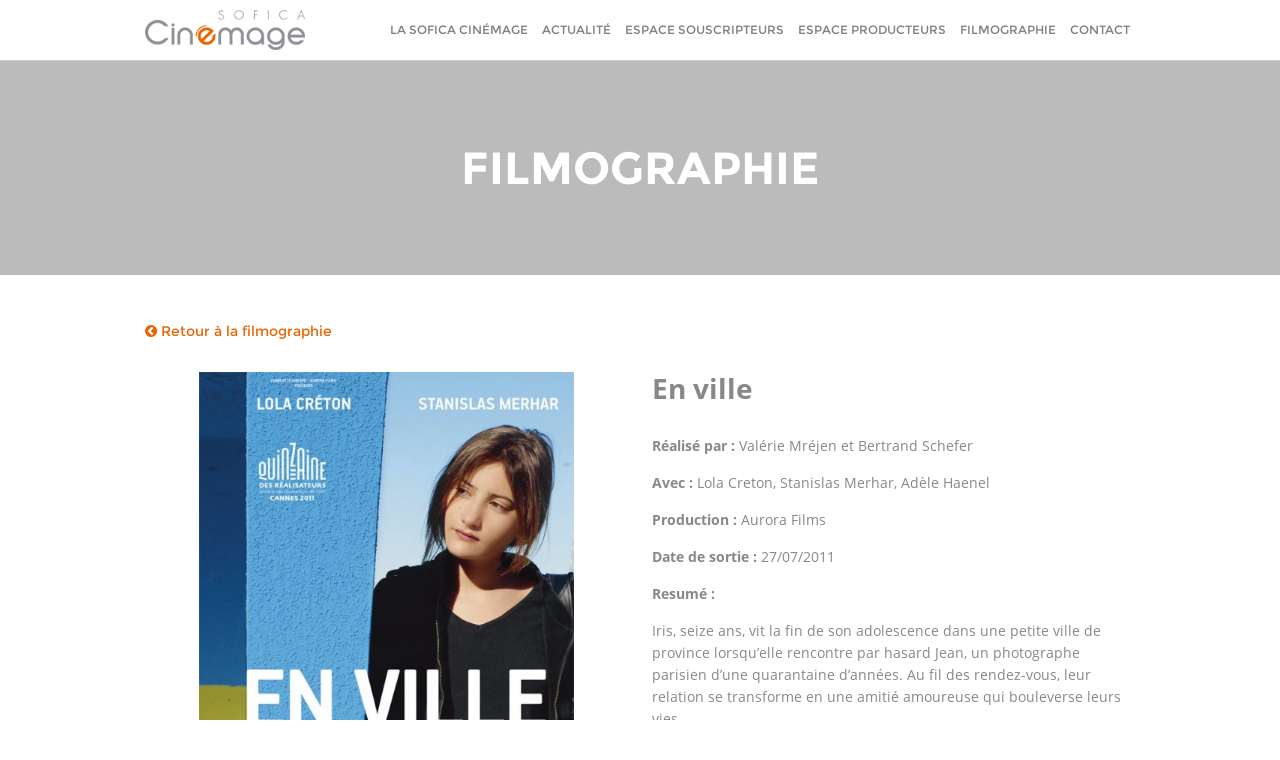

--- FILE ---
content_type: text/html; charset=UTF-8
request_url: https://www.cinemage.fr/film/en-ville/
body_size: 4568
content:
<!DOCTYPE html>
<html lang="fr-FR" prefix="og: http://ogp.me/ns#">
<head>
	<meta name="viewport" content="width=device-width, user-scalable=no, initial-scale=1, minimum-scale=1, maximum-scale=1" />
	<meta http-equiv="Content-Type" content="text/html; charset=utf-8" />
	<meta charset="UTF-8" />
	<title>En ville - Cinémage</title>
	<link rel="icon" type="image/png" href="https://www.cinemage.fr/wp-content/themes/cinemage/img/favicon.png" />
	<link rel="stylesheet" href="https://www.cinemage.fr/wp-content/themes/cinemage/css/font-awesome.min.css">
	
<!-- This site is optimized with the Yoast SEO plugin v3.4 - https://yoast.com/wordpress/plugins/seo/ -->
<link rel="canonical" href="https://www.cinemage.fr/film/en-ville/" />
<meta property="og:locale" content="fr_FR" />
<meta property="og:type" content="article" />
<meta property="og:title" content="En ville - Cinémage" />
<meta property="og:description" content="Iris, seize ans, vit la fin de son adolescence dans une petite ville de province lorsqu&rsquo;elle rencontre par hasard Jean, un photographe parisien d&rsquo;une quarantaine d&rsquo;années. Au fil des rendez-vous, leur relation se transforme en une amitié amoureuse qui bouleverse leurs vies. Genre : Drame" />
<meta property="og:url" content="https://www.cinemage.fr/film/en-ville/" />
<meta property="og:site_name" content="Cinémage" />
<meta property="og:image" content="https://www.cinemage.fr/wp-content/uploads/2016/08/19738827-jpg-r_1920_1080-f_jpg-q_x-xxyxx.jpg" />
<meta property="og:image:width" content="600" />
<meta property="og:image:height" content="800" />
<meta name="twitter:card" content="summary" />
<meta name="twitter:description" content="Iris, seize ans, vit la fin de son adolescence dans une petite ville de province lorsqu&rsquo;elle rencontre par hasard Jean, un photographe parisien d&rsquo;une quarantaine d&rsquo;années. Au fil des rendez-vous, leur relation se transforme en une amitié amoureuse qui bouleverse leurs vies. Genre : Drame" />
<meta name="twitter:title" content="En ville - Cinémage" />
<meta name="twitter:image" content="https://www.cinemage.fr/wp-content/uploads/2016/08/19738827-jpg-r_1920_1080-f_jpg-q_x-xxyxx.jpg" />
<!-- / Yoast SEO plugin. -->

<link rel='dns-prefetch' href='//s.w.org' />
		<script type="text/javascript">
			window._wpemojiSettings = {"baseUrl":"https:\/\/s.w.org\/images\/core\/emoji\/2.2.1\/72x72\/","ext":".png","svgUrl":"https:\/\/s.w.org\/images\/core\/emoji\/2.2.1\/svg\/","svgExt":".svg","source":{"concatemoji":"https:\/\/www.cinemage.fr\/wp-includes\/js\/wp-emoji-release.min.js?ver=4.7.31"}};
			!function(t,a,e){var r,n,i,o=a.createElement("canvas"),l=o.getContext&&o.getContext("2d");function c(t){var e=a.createElement("script");e.src=t,e.defer=e.type="text/javascript",a.getElementsByTagName("head")[0].appendChild(e)}for(i=Array("flag","emoji4"),e.supports={everything:!0,everythingExceptFlag:!0},n=0;n<i.length;n++)e.supports[i[n]]=function(t){var e,a=String.fromCharCode;if(!l||!l.fillText)return!1;switch(l.clearRect(0,0,o.width,o.height),l.textBaseline="top",l.font="600 32px Arial",t){case"flag":return(l.fillText(a(55356,56826,55356,56819),0,0),o.toDataURL().length<3e3)?!1:(l.clearRect(0,0,o.width,o.height),l.fillText(a(55356,57331,65039,8205,55356,57096),0,0),e=o.toDataURL(),l.clearRect(0,0,o.width,o.height),l.fillText(a(55356,57331,55356,57096),0,0),e!==o.toDataURL());case"emoji4":return l.fillText(a(55357,56425,55356,57341,8205,55357,56507),0,0),e=o.toDataURL(),l.clearRect(0,0,o.width,o.height),l.fillText(a(55357,56425,55356,57341,55357,56507),0,0),e!==o.toDataURL()}return!1}(i[n]),e.supports.everything=e.supports.everything&&e.supports[i[n]],"flag"!==i[n]&&(e.supports.everythingExceptFlag=e.supports.everythingExceptFlag&&e.supports[i[n]]);e.supports.everythingExceptFlag=e.supports.everythingExceptFlag&&!e.supports.flag,e.DOMReady=!1,e.readyCallback=function(){e.DOMReady=!0},e.supports.everything||(r=function(){e.readyCallback()},a.addEventListener?(a.addEventListener("DOMContentLoaded",r,!1),t.addEventListener("load",r,!1)):(t.attachEvent("onload",r),a.attachEvent("onreadystatechange",function(){"complete"===a.readyState&&e.readyCallback()})),(r=e.source||{}).concatemoji?c(r.concatemoji):r.wpemoji&&r.twemoji&&(c(r.twemoji),c(r.wpemoji)))}(window,document,window._wpemojiSettings);
		</script>
		<style type="text/css">
img.wp-smiley,
img.emoji {
	display: inline !important;
	border: none !important;
	box-shadow: none !important;
	height: 1em !important;
	width: 1em !important;
	margin: 0 .07em !important;
	vertical-align: -0.1em !important;
	background: none !important;
	padding: 0 !important;
}
</style>
<link rel='stylesheet' id='contact-form-7-css'  href='https://www.cinemage.fr/wp-content/plugins/contact-form-7/includes/css/styles.css?ver=4.4.2' type='text/css' media='all' />
<link rel='stylesheet' id='wp-pagenavi-css'  href='https://www.cinemage.fr/wp-content/plugins/wp-pagenavi/pagenavi-css.css?ver=2.70' type='text/css' media='all' />
<link rel='stylesheet' id='normalize-css'  href='https://www.cinemage.fr/wp-content/themes/cinemage/css/normalize.css?ver=1.0' type='text/css' media='all' />
<link rel='stylesheet' id='base-css'  href='https://www.cinemage.fr/wp-content/themes/cinemage/css/base.css?ver=1.0' type='text/css' media='all' />
<link rel='stylesheet' id='custom-css'  href='https://www.cinemage.fr/wp-content/themes/cinemage/css/common.css?ver=1.0' type='text/css' media='all' />
<link rel='stylesheet' id='responsive-css'  href='https://www.cinemage.fr/wp-content/themes/cinemage/css/media.css?ver=1.0' type='text/css' media='all' />
<link rel='stylesheet' id='style-css'  href='https://www.cinemage.fr/wp-content/themes/cinemage/style.css?ver=1.0' type='text/css' media='all' />
<script type='text/javascript' src='https://www.cinemage.fr/wp-content/themes/cinemage/js/jquery-1.9.1.min.js?ver=1.9.1'></script>
<script type='text/javascript' src='https://www.cinemage.fr/wp-content/themes/cinemage/js/isotope.pkgd.min.js?ver=1.0'></script>
<script type='text/javascript' src='https://www.cinemage.fr/wp-content/themes/cinemage/js/common.js?ver=1.0'></script>
<link rel='https://api.w.org/' href='https://www.cinemage.fr/wp-json/' />
<link rel="EditURI" type="application/rsd+xml" title="RSD" href="https://www.cinemage.fr/xmlrpc.php?rsd" />
<link rel="wlwmanifest" type="application/wlwmanifest+xml" href="https://www.cinemage.fr/wp-includes/wlwmanifest.xml" /> 
<meta name="generator" content="WordPress 4.7.31" />
<link rel='shortlink' href='https://www.cinemage.fr/?p=781' />
<link rel="alternate" type="application/json+oembed" href="https://www.cinemage.fr/wp-json/oembed/1.0/embed?url=https%3A%2F%2Fwww.cinemage.fr%2Ffilm%2Fen-ville%2F" />
<link rel="alternate" type="text/xml+oembed" href="https://www.cinemage.fr/wp-json/oembed/1.0/embed?url=https%3A%2F%2Fwww.cinemage.fr%2Ffilm%2Fen-ville%2F&#038;format=xml" />

		<script>
			(function(i,s,o,g,r,a,m){i['GoogleAnalyticsObject']=r;i[r]=i[r]||function(){
			(i[r].q=i[r].q||[]).push(arguments)},i[r].l=1*new Date();a=s.createElement(o),
			m=s.getElementsByTagName(o)[0];a.async=1;a.src=g;m.parentNode.insertBefore(a,m)
			})(window,document,'script','https://www.google-analytics.com/analytics.js','ga');
			ga('create', 'UA-126805482-1', 'auto');
			ga('send', 'pageview');
		</script>

	<script type='text/javascript'>
var tminusnow = 'https://www.cinemage.fr/wp-content/plugins/jquery-t-countdown-widget/js/now.php';
</script><style>
.jedi-dashboard .jedi-weeks_dash,
.jedi-dashboard .jedi-days_dash,
.jedi-dashboard .jedi-minutes_dash,
.jedi-dashboard .jedi-seconds_dash,
.jedi-dashboard .jedi-hours_dash {
clear: none;
background: none;
}
</style>
<link rel="icon" href="https://www.cinemage.fr/wp-content/uploads/2016/06/favicon.png" sizes="32x32" />
<link rel="icon" href="https://www.cinemage.fr/wp-content/uploads/2016/06/favicon.png" sizes="192x192" />
<link rel="apple-touch-icon-precomposed" href="https://www.cinemage.fr/wp-content/uploads/2016/06/favicon.png" />
<meta name="msapplication-TileImage" content="https://www.cinemage.fr/wp-content/uploads/2016/06/favicon.png" />
	<!--[if lt IE 9]>
		<link id="ie-css" href="https://www.cinemage.fr/wp-content/themes/cinemage/css/ie.css?ver=1.0" rel=stylesheet type=text/css media=all>
		<script src="http://html5shiv.googlecode.com/svn/trunk/html5.js"></script>
	<![endif]-->
</head>
<body class="film-template-default single single-film postid-781">
	<header id="header" class="fixed">
		<nav class="std-wrapper">
			<div id="logo">
				<a href="https://www.cinemage.fr" title="Cinémage" rel="home">
				   <img src="https://www.cinemage.fr/wp-content/themes/cinemage/img/logo.png" alt="Logo" />
				</a>
			</div>
			<div id="trigger"><span></span></div>
			<ul id="menu" class=""><li id="menu-item-34" class="menu-item menu-item-type-post_type menu-item-object-page menu-item-has-children menu-item-34"><a href="https://www.cinemage.fr/la-sofica-cinemage/">La sofica cinémage</a>
<ul class="sub-menu">
	<li id="menu-item-370" class="menu-item menu-item-type-custom menu-item-object-custom menu-item-370"><a href="http://www.cinemage.fr/la-sofica-cinemage/#!societe">Leader du marché</a></li>
	<li id="menu-item-371" class="menu-item menu-item-type-custom menu-item-object-custom menu-item-371"><a href="http://www.cinemage.fr/la-sofica-cinemage/#!cinemage">Un dispositif attractif</a></li>
	<li id="menu-item-372" class="menu-item menu-item-type-custom menu-item-object-custom menu-item-372"><a href="http://www.cinemage.fr/la-sofica-cinemage/#!resume">Cinémage en bref</a></li>
	<li id="menu-item-373" class="menu-item menu-item-type-custom menu-item-object-custom menu-item-373"><a href="http://www.cinemage.fr/la-sofica-cinemage/#!investment">Investissements</a></li>
	<li id="menu-item-374" class="menu-item menu-item-type-custom menu-item-object-custom menu-item-374"><a href="http://www.cinemage.fr/la-sofica-cinemage/#!team">Equipe</a></li>
</ul>
</li>
<li id="menu-item-13" class="menu-item menu-item-type-post_type menu-item-object-page current_page_parent menu-item-13"><a href="https://www.cinemage.fr/actualite/">Actualité</a></li>
<li id="menu-item-26" class="menu-item menu-item-type-post_type menu-item-object-page menu-item-26"><a href="https://www.cinemage.fr/souscripteurs/">Espace Souscripteurs</a></li>
<li id="menu-item-25" class="menu-item menu-item-type-post_type menu-item-object-page menu-item-25"><a href="https://www.cinemage.fr/producteurs/">Espace Producteurs</a></li>
<li id="menu-item-31" class="menu-item menu-item-type-post_type menu-item-object-page menu-item-31"><a href="https://www.cinemage.fr/film/">Filmographie</a></li>
<li id="menu-item-14" class="menu-item menu-item-type-post_type menu-item-object-page menu-item-14"><a href="https://www.cinemage.fr/contact/">Contact</a></li>
</ul>		</nav>
	</header>
<div id="film">
	<section class="banner" style="background-image: url();
	background-position: 0% 60%;background-color:#bbbbbb;">
		<div class="title">
			<h1>Filmographie</h1>
		</div>
		<span class="image-copyright"></span>
	</section>	<section class="std-wrapper box">
		<a class="orange no-deco" href="https://www.cinemage.fr/film/"><i class="fa fa-chevron-circle-left"></i> Retour à la filmographie</a>
			<article class="single grid">
				<div class="col col-1-2 first margin-top">
					<div class="image center">
				<img width="500" height="667" src="https://www.cinemage.fr/wp-content/uploads/2016/08/19738827-jpg-r_1920_1080-f_jpg-q_x-xxyxx-500x667.jpg" class="attachment-affiche-big size-affiche-big wp-post-image" alt="" srcset="https://www.cinemage.fr/wp-content/uploads/2016/08/19738827-jpg-r_1920_1080-f_jpg-q_x-xxyxx-500x667.jpg 500w, https://www.cinemage.fr/wp-content/uploads/2016/08/19738827-jpg-r_1920_1080-f_jpg-q_x-xxyxx-225x300.jpg 225w, https://www.cinemage.fr/wp-content/uploads/2016/08/19738827-jpg-r_1920_1080-f_jpg-q_x-xxyxx-215x287.jpg 215w, https://www.cinemage.fr/wp-content/uploads/2016/08/19738827-jpg-r_1920_1080-f_jpg-q_x-xxyxx.jpg 600w" sizes="(max-width: 500px) 100vw, 500px" />								<span class="image-copyright"></span>
			</div>
				</div>
				<div class="col col-1-2 last margin-top opensans">
			<h2 class="title no-top-margin margin-bottom">En ville</h2>
			<p class="bold">Réalisé par : <span class="normal">Valérie Mréjen et Bertrand Schefer</span></p>
			<p class="bold">Avec : <span class="normal">Lola Creton, Stanislas Merhar, Adèle Haenel</span></p>
			<p class="bold">Production : <span class="normal">Aurora Films</span></p>
			<p class="bold">Date de sortie : <span class="normal">27/07/2011</span></p>
			<p class="bold">Resumé : <span class="normal"><p>Iris, seize ans, vit la fin de son adolescence dans une petite ville de province lorsqu&rsquo;elle rencontre par hasard Jean, un photographe parisien d&rsquo;une quarantaine d&rsquo;années. Au fil des rendez-vous, leur relation se transforme en une amitié amoureuse qui bouleverse leurs vies.</p>
<p><strong>Genre :</strong> Drame</p>
</span></p>
						<p class="bold margin-top">Investissement : <span class="normal upper">Cinémage 5</span></p>
		</div>
	</article>
<div class="prevnext">
	<a href="https://www.cinemage.fr/film/de-bon-matin/" rel="prev"><i class="fa fa-chevron-left"></i></a><a href="https://www.cinemage.fr/film/bouteille-a-mer/" rel="next"><i class="fa fa-chevron-right"></i></a></div>
	</section>
</div>
<footer id="footer">
	<div id="back-to-top"><i class="fa fa-chevron-up"></i></div>
		<div id="inscription" class="blue-bg">
		<div class="std-wrapper center white">
			<h4 class="bold"><span class="upper bold">Demande d'informations : </span><a href="https://www.cinemage.fr/informations/" class="normal white und">remplir le formulaire<i class="fa fa-pencil"></i></a></h4>
		</div>
	</div>
	<div id="downloads" class="dark-gray-bg box">
		<div class="grid std-wrapper">
			<div class="col col-1-2 first">
				<div class="center">
					<a class="button big white upper" href="https://www.cinemage.fr/wp-content/uploads/2025/09/page-blanche.docx" target="_blank">.</a>
				</div>
			</div>
			<div class="col col-1-2 last">
				<div class="center">
					<a class="button big white upper" href="https://www.cinemage.fr/wp-content/uploads/2025/09/page-blanche.docx" target="_blank">.</a>
				</div>
			</div>
		</div>
	</div>
	<div id="copyright" class="super-dark-gray-bg">
		<div class="std-wrapper">
			<ul class="center">
				<li class="bold light-gray">2026 Cinémage <span class="gray normal">- Tout droits réservés</span></li>
									<li><a class="gray" href="https://www.cinemage.fr/mentions-legales/">Mentions légales</a></li>
								<li class="gray">webdesign : <a class="light-gray" href="http://www.mc-collective.com" target="_blank" rel="external">mc-collective.com</a></li>
				<li class="gray">développement : <a class="light-gray underline" href="http://www.symbol-services.com" target="_blank" rel="external">symbol-services.com</a></li>
			</ul>
		</div>
	</div>
</footer>
<script type='text/javascript' src='https://www.cinemage.fr/wp-content/plugins/contact-form-7/includes/js/jquery.form.min.js?ver=3.51.0-2014.06.20'></script>
<script type='text/javascript'>
/* <![CDATA[ */
var _wpcf7 = {"loaderUrl":"https:\/\/www.cinemage.fr\/wp-content\/plugins\/contact-form-7\/images\/ajax-loader.gif","recaptchaEmpty":"Merci de confirmer que vous n\u2019\u00eates pas un robot.","sending":"Envoi en cours..."};
/* ]]> */
</script>
<script type='text/javascript' src='https://www.cinemage.fr/wp-content/plugins/contact-form-7/includes/js/scripts.js?ver=4.4.2'></script>
<script type='text/javascript'>
/* <![CDATA[ */
var tCountAjax = {"ajaxurl":"https:\/\/www.cinemage.fr\/wp-admin\/admin-ajax.php","countdownNonce":"72d9ae8260"};
/* ]]> */
</script>
<script type='text/javascript' src='https://www.cinemage.fr/wp-content/plugins/jquery-t-countdown-widget/js/jquery.t-countdown.js?ver=1.5.8'></script>
<script type='text/javascript' src='https://www.cinemage.fr/wp-includes/js/wp-embed.min.js?ver=4.7.31'></script>
</body></html>

--- FILE ---
content_type: text/css
request_url: https://www.cinemage.fr/wp-content/themes/cinemage/css/base.css?ver=1.0
body_size: 3336
content:
/*Copyright (C) 2016, Symbol SASU, 85 rue du chat noir, 78830 Bullion, France.*/
/* FONTS */
@font-face {
	font-family: 'Montserrat';
	src: url("../fonts/Montserrat-Bold.ttf");
	font-weight: bold;
	font-style: normal;
}
@font-face {
	font-family: 'Montserrat';
	src: url("../fonts/Montserrat-Regular.ttf");
	font-weight: normal;
	font-style: normal;
}
@font-face {
	font-family: 'OpenSans';
	src: url("../fonts/OpenSans-Bold.ttf");
	font-weight: bold;
	font-style: normal;
}
@font-face {
	font-family: 'OpenSans';
	src: url("../fonts/OpenSans-Regular.ttf");
	font-weight: normal;
	font-style: normal;
}
/* COMMON */
body {
	display: block;
	margin: 0;
	padding: 0;
	font-size: 14px;
	line-height: 1.6;
	font-family: Montserrat, OpenSans, sans-serif;
	overflow-x: hidden;
	color: #888888;
	word-break: break-word;
}
/* RESET */
h1,
h2,
h3,
h4,
h5,
h6,
ul,
p {
	padding: 0;
	margin: 0;
}
h1 {
	font-size: 32px;
    margin-top: 20px;
    margin-bottom: 20px;
	line-height: 1.2;
}
h2 {
    font-size: 28px;
    margin-top: 18px;
    margin-bottom: 18px;
	line-height: 1.2;
}
h3 {
    font-size: 24px;
    margin-top: 16px;
    margin-bottom: 16px;
	line-height: 1.2;
}
h4 {
    font-size: 20px;
    margin-top: 15px;
    margin-bottom: 15px;
	line-height: 1.2;
}
h5 {
    font-size: 16px;
    margin-top: 15px;
    margin-bottom: 15px;
	line-height: 1.2;
}
h6 {
    font-size: 15px;
    margin-top: 15px;
    margin-bottom: 15px;
	line-height: 1.2;
}
p,
ul {
	font-size: 14px;
	margin-bottom: 15px;
}
span {
	color: inherit;
}
li {
	list-style: none;
}
a {
	outline: none;
	color: inherit;
	word-break: break-word;
	-webkit-transition: all 0.3s ease;
	-moz-transition: all 0.3s ease;
	-o-transition: all 0.3s ease;
	-ms-transition: all 0.3s ease;
	transition: all 0.3s ease;
}
a.no-deco,
a:hover,
.no-deco {
	text-decoration: none;
}
.regular,
.normal {
  font-weight: normal;
}
strong,
.bold {
  font-weight: bold;
}
.italic {
  font-style: italic;
}
.montserrat {
	font-family: Montserrat, sans-serif;
}
.opensans {
	font-family: OpenSans, sans-serif;
}
*, *::after, *::before, *:after, *:before {
    -moz-box-sizing: border-box;
    -webkit-box-sizing: border-box;
    box-sizing: border-box;
}
.clearfix::before, .clearfix::after,
.clearfix:before, .clearfix:after {
    content: " ";
    display: table;
}
.clearfix:after,
.clearfix::after {
    clear: both;
}
div {
    display: block;
}
img {
	width: auto;
	height: auto;
	max-width: 100%;
	overflow: hidden;
	margin: 0 auto;
    vertical-align: middle;
}
/*Helper*/
.inline,
ul.inline li {
	display: inline-block;
}
.upper {
	text-transform: uppercase;
}
.lower {
	text-transform: lowercase;
}
.full {
	width: 100%;
}
.center {
	text-align: center;
}
.justify {
	text-align: justify;
}
.left {
	text-align: left;
}
.right {
	text-align: right;
}
.del {
	text-decoration: line-through;
}
.und,
.underline {
	text-decoration: underline;
}
.sup,
.overline {
	text-decoration: overline;
}
.margin-top {
	margin-top: 30px;
}
.margin-bottom {
	margin-bottom: 30px;
}
.auto-margin {
	margin: auto;
}
.auto-tb-margin {
	margin: auto 0;
}
.auto-lr-margin {
	margin: 0 auto;
}
.no-margin {
	margin: 0;
}
.no-top-margin {
	margin-top: 0;
}
.no-bottom-margin {
	margin-bottom: 0;
}
.no-left-margin {
	margin-left: 0;
}
.no-right-margin {
	margin-right: 0;
}
.no-padding {
	padding: 0;
}
.no-top-padding {
	padding-top: 0;
}
.no-bottom-padding {
	padding-bottom: 0;
}
.no-left-padding {
	padding-left: 0;
}
.no-right-padding {
	padding-right: 0;
}
/*Color*/
.orange-bg {
	background-color: #e66609;
}
.blue-bg {
	background-color: #79d6d4;
}
.light-gray-bg {
	background-color: #bbbbbb;
}
.super-light-gray-bg {
	background-color: #f5f5f5;
}
.gray-bg {
	background-color: #888888;
}
.dark-gray-bg {
	background-color: #424650;
}
.super-dark-gray-bg {
	background-color: #363940;
}
.white-bg {
	background-color: white;
}
.black-bg {
	background-color: #000;
}
.orange {
	color: #e66609;
}
.blue {
	color: #79d6d4;
}
.gray {
	color: #888888;
}
.light-gray {
	color: #bbbbbb;
}
.dark-gray {
	color: #424650;
}
.super-dark-gray {
	color: #363940;
}
.black {
	color: black;
}
.white {
	color: white;
}
.float-left {
	float: left;
	display: block;
}
.float-right {
	float: right;
	display: block;
}
/* GLOBAL */
.std-wrapper {
	width: 100%;
    max-width: 1020px;
	margin: 0 auto;
	padding-left: 15px;
	padding-right: 15px;
}
.half-wrapper-left ,
.half-wrapper-right {
	width: 100%;
    max-width: 510px;
	padding-left: 0;
	padding-right: 0;
}
.half-wrapper-left {
    margin-right: auto;
}
.half-wrapper-right {
    margin-left: auto;
}
/*Grid*/
.grid, .row, .col {
	display: -webkit-box;
	display: -webkit-flex;
	display: -ms-flexbox;
	display: flex;
	-webkit-flex-wrap: wrap;
	-ms-flex-wrap: wrap;
	flex-wrap: wrap;
	text-rendering: optimizespeed;
    width: 100%;
}
.row {
	-webkit-box-orient: horizontal;
	-webkit-box-direction: normal;
	-webkit-flex-direction: row;
	-ms-flex-direction: row;
	flex-direction: row;
}
.col {
	-webkit-box-orient: vertical;
	-webkit-box-direction: normal;
	-webkit-flex-direction: column;
	-ms-flex-direction: column;
	flex-direction: column;
}
/*Container*/
.container {
	/*
	height: 100%;
	-webkit-flex-direction: column;
	-ms-flex-direction: column;
	flex-direction: column;
	*/
}
/*Col Sizing*/
.col-1-1 {
    width: 100%;
}
.col-4-5 {
    width: 80%;
}
.col-3-4 {
    width: 75%;
}
.col-2-3 {
    width: 66.6666%;
}
.col-3-5 {
    width: 60%;
}
.col-1-2,
.col-2-4 {
    width: 50%;
}
.col-2-5 {
    width: 40%;
}
.col-1-3 {
    width: 33.3333%;
}
.col-1-4 {
    width: 25%;
}
.col-1-5 {
    width: 20%;
}
.col-1-6 {
    width: 16.6666%;
}
.col-5-6 {
	width: 83.3333%;
}
/* Spacing */
.col.first,
.row.first {
	padding-left: 0;
}
.col.last,
.row.last {
	padding-right: 0;
}
.col-1-2.first {
    padding-right: 12px;
}
.col-1-2.last {
    padding-left: 12px;
}
.col-1-3 {
    padding-left: 8px;
    padding-right: 8px;
}
.col-1-3.first {
	padding-left: 0;
    padding-right: 16px;
}
.col-1-3.last {
    padding-left: 16px;
	padding-right: 0;
}
.col-2-3.first {
	padding-right: 8px;
}
.col-2-3.first + .col-1-3.last {
	padding-left: 16px;
}
.col-2-3.last {
	padding-left: 8px;
}
.col-2-4.first {
	padding-right: 12px;
}
.col-2-4.first + .col-1-4.second {
	padding-left: 12px;
	padding-right: 6px;
}
.col-2-4.first + .col-1-4.second + .col-1-4.last {
	padding-left: 18px;
}
.col-2-4.second {
    padding-left: 6px;
    padding-right: 6px;
}
.col-2-4.last {
    padding-left: 12px;
}
.col-3-4.first {
    padding-right: 6px;
}
.col-3-4.first + .col-1-4.last {
	padding-left: 18px;
}
.col-3-4.last {
    padding-left: 6px;
}
.col-1-4.first {
    padding-right: 18px;
}
.col-1-4.second {
    padding-left: 6px;
    padding-right: 12px;
}
.col-1-4.third {
    padding-left: 12px;
    padding-right: 6px;
}
.col-1-4.last {
    padding-left: 18px;
}
.col-1-5.first {
    padding-right: 19.2px;
}
.col-1-5.second {
    padding-left: 4.8px;
    padding-right: 14.4px;
}
.col-1-5.third {
    padding-left: 9.6px;
    padding-right: 9.6px;
}
.col-1-5.fourth {
    padding-left: 14.4px;
    padding-right: 4.8px;
}
.col-1-5.last {
    padding-left: 19.2px;
}
.col-2-5.first {
	padding-right: 15px;
}
.col-2-5.second {
	padding-left: 4.8px;
	padding-right: 9px;
}
.col-2-5.first + .col-1-5.second {
    padding-left: 9px;
    padding-right: 9px;
}
.col-2-5.first + .col-2-5.second {
    padding-left: 9px;
    padding-right: 4.8px;
}
.col-2-5.third {
	padding-left: 9.6px;
	padding-right: 4.8px;
}
.col-2-5.last {
	padding-left: 15px;
}
.col-2-5.first + .col-3-5.last {
	padding-left: 9px;
}
.col-3-5.first {
	padding-right: 10px;
}
.col-3-5.second {
	padding-left: 4.8px;
	padding-right: 4.8px;
}
.col-3-5.last {
	padding-left: 9.6px;
}
.col-3-5.first + .col-1-5.second {
	padding-left: 14px;
	padding-right: 4.8px;
}
.col-3-5.first + .col-2-5.last {
	padding-left: 15px;
}
.col-4-5.first {
	padding-right: 4.8px;
}
.col-4-5.last {
	padding-left: 4.8px;
}
/*From*/
form {
	width: 100%;
}
.button,
button,
input[type="button"],
input[type="submit"],
input[type="reset"],
input[type="text"],
input[type="email"],
input[type="search"],
input[type="password"],
input[type="url"],
input[type="tel"],
input[type="number"],
input[type="date"],
input[type="datetime"],
input[type="datetime-local"],
input[type="color"],
input[type="time"],
input[type="week"],
input[type="month"],
input[type="image"],
input[type="range"],
input[type="file"],
progress,
textarea,
select,
label {
	max-width: 100%;
    font-size: 14px;
    font-family: Montserrat, OpenSans, sans-serif;
	vertical-align: middle;
	border: 0;
	-webkit-transition: all 0.3s ease;
	-moz-transition: all 0.3s ease;
	-o-transition: all 0.3s ease;
	transition: all 0.3s ease;
}
select,
input[type="date"],
input[type="datetime"],
input[type="datetime-local"],
input[type="time"],
input[type="week"],
input[type="month"] {
	height: 44px;
}
input[type="text"],
input[type="email"],
input[type="search"],
input[type="password"],
input[type="url"],
input[type="tel"],
input[type="number"],
input[type="date"],
input[type="datetime"],
input[type="datetime-local"],
input[type="time"],
input[type="week"],
input[type="month"] {
	padding: 10px 25px 10px 30px;
    outline: none;
    line-height: 24px;
	background-color: white;
    border: 1px solid #bbbbbb;
}
input[type="text"]:hover,
input[type="email"]:hover,
input[type="search"]:hover,
input[type="password"]:hover,
input[type="url"]:hover,
input[type="tel"]:hover,
input[type="number"]:hover,
input[type="date"]:hover,
input[type="datetime"]:hover,
input[type="datetime-local"]:hover,
input[type="time"]:hover,
input[type="week"]:hover,
input[type="month"]:hover,
textarea:hover,
select:hover {
    border-color: #e66609;
}
input[type="text"]:focus,
input[type="email"]:focus,
input[type="search"]:focus,
input[type="password"]:focus,
input[type="url"]:focus,
input[type="tel"]:focus,
input[type="number"]:focus,
input[type="date"]:focus,
input[type="datetime"]:focus,
input[type="datetime-local"]:focus,
input[type="time"]:focus,
input[type="week"]:focus,
input[type="month"]:focus,
textarea:focus,
select:focus {
    border-color: #e66609;
}
.ie input[type="color"] {
    background-color: #bbbbbb;
	height: 44px;
}
.button.stacked {
	display: table;
	margin-bottom: 20px;
}
.button,
button,
input[type="button"],
input[type="reset"],
input[type="submit"] {
    -webkit-appearance: none;
    -moz-appearance: none;
    -ms-appearance: none;
    appearance: none;
    padding: 10px 20px;
    cursor: pointer;
	line-height: 24px;
	border-radius: 22px;
	outline: none;
}
.button {
	text-decoration: none;
	display: inline-block;
}
.button.small,
button.small,
input[type="button"].small,
input[type="reset"].small,
input[type="submit"].small {
    font-size: 12px;
    padding: 0px 12px;
}
.button.big,
button.big,
input[type="button"].big,
input[type="reset"].big,
input[type="submit"].big {
    padding: 14px 40px;
}
.button.blue,
button.blue,
input[type="button"].blue,
input[type="reset"].blue,
input[type="submit"].blue {
	background-color: white;
	color: #79d6d4;
}
.button.blue:hover,
button.blue:hover,
input[type="button"].blue:hover,
input[type="reset"].blue:hover,
input[type="submit"].blue:hover {
	background-color: #424650;
	color: white;
}
.button.orange,
button.orange,
input[type="button"].orange,
input[type="reset"].orange,
input[type="submit"].orange {
	background-color: #e66609;
	color: white;
}
.button.orange:hover,
button.orange:hover,
input[type="button"].orange:hover,
input[type="reset"].orange:hover,
input[type="submit"].orange:hover {
	background-color: #424650;
}
.button.white,
button.white,
input[type="button"].white,
input[type="reset"].white,
input[type="submit"].white {
	background-color: white;
	color: #424650;
	border: 1px solid #424650;
}
.button.white:hover,
button.white:hover,
input[type="button"].white:hover,
input[type="reset"].white:hover,
input[type="submit"].white:hover {
    background-color: #363940;
    color: #79d6d4;
	border: 1px solid white;
}
.button.white:hover span.orange,
.button.white:hover i.orange  {
	color: white;
}
input[type="reset"] {
	min-height: 44px;
}
textarea {
	outline: none;
	min-height: 200px;
	min-width: 200px;
    padding: 10px 30px;
	margin: 0;
	line-height: 24px;
	background-color: white;
    border: 1px solid #bbbbbb;
}
form.stacked button,
form.stacked input[type="submit"],
form.stacked input[type="button"],
form.stacked input[type="reset"],
form.stacked input[type="text"],
form.stacked input[type="email"],
form.stacked input[type="search"],
form.stacked input[type="password"],
form.stacked input[type="url"],
form.stacked input[type="tel"],
form.stacked input[type="number"],
form.stacked input[type="date"],
form.stacked input[type="datetime"],
form.stacked input[type="datetime-local"],
form.stacked input[type="time"],
form.stacked input[type="week"],
form.stacked input[type="month"],
form.stacked input[type="image"],
form.stacked input[type="range"],
form.stacked input[type="file"],
form.stacked input[type="color"],
from.stacked label,
form.stacked progress,
form.stacked textarea,
form.stacked select,
form.stacked .selectbox,
form.stacked .listbox {
	display: block;
	margin-bottom: 20px;
}
form.stacked input[type="checkbox"] + label,
form.stacked input[type="radio"] + label {
	display: block;
	margin-right: 0;
	margin-bottom: 20px;
}
label {
    line-height: 24px;
	padding: 14px 0;
	display: inline-block;
}
input[type="checkbox"],
input[type="radio"] {
    margin: 0;
    -webkit-appearance: none;
	-moz-appearance: none;
	-ms-appearance:none;
	appearance: none;
    width: 18px;
    height: 18px;
    background-color: white;
    position: relative;
    border-radius: 100%;
    border: 1px solid #888;
    top: 4px;
    outline: none;
    margin-right: 5px;
	-webkit-transition: all 0.3s ease;
	-moz-transition: all 0.3s ease;
	-o-transition: all 0.3s ease;
	transition: all 0.3s ease;
}
input[type="checkbox"]:checked,
input[type="radio"]:checked {
    background-color: #e66609;
}
/*
input[type="checkbox"] + span,
input[type="radio"] + span,
input[type="checkbox"] + label,
input[type="radio"] + label {
	position: relative;
	padding-left: 25px;
}
input[type="checkbox"] + span:before,
input[type="radio"] + span:before,
input[type="checkbox"] + label:before,
input[type="radio"] + label:before {
    content: '';
    position: absolute;
    background-color: #bbbbbb;
    height: 16px;
    width: 16px;
    left: 4px;
    top: 2px;
	-webkit-transition: all 0.3s ease;
	-moz-transition: all 0.3s ease;
	-o-transition: all 0.3s ease;
	transition: all 0.3s ease;
}
input[type="radio"] + span:before,
input[type="radio"] + label:before {
	border-radius: 100%;
}
input[type="checkbox"] + label.blue:before,
input[type="radio"] + label.blue:before {
	background-color: #79d6d4;
}
input[type="checkbox"] + label.orange:before,
input[type="radio"] + label.orange:before {
	background-color: #e66609;
}
input[type="checkbox"]:checked + span:before,
input[type="radio"]:checked + span:before
input[type="checkbox"]:checked + label:before,
input[type="radio"]:checked + label:before {
	background-color: white;
    border: 2px solid #bbbbbb;
}
input[type="checkbox"]:checked  + label.blue:before,
input[type="radio"]:checked  + label.blue:before {
	background-color: white;
    border: 2px solid #79d6d4;
}
input[type="checkbox"]:checked  + label.orange:before,
input[type="radio"]:checked  + label.orange:before {
	background-color: white;
    border: 2px solid #e66609;
}
input[type="checkbox"] + span:after,
input[type="radio"] + span:after,
input[type="checkbox"] + label:after,
input[type="radio"] + label:after {
    content: '';
    position: absolute;
    background-color: white;
    height: 12px;
    width: 12px;
    left: 6px;
    top: 4px;
	z-index: 1;
	-webkit-transition: all 0.3s ease;
	-moz-transition: all 0.3s ease;
	-o-transition: all 0.3s ease;
	transition: all 0.3s ease;
}
input[type="radio"] + span:after ,
input[type="radio"] + label:after {
	border-radius: 100%;
}
input[type="checkbox"] + label.blue:after,
input[type="radio"] + label.blue:after {
	background-color: white;
}
input[type="checkbox"]:checked + span:after,
input[type="radio"]:checked + span:after,
input[type="checkbox"]:checked + label:after,
input[type="radio"]:checked + label:after {
	height: 12px;
    width: 12px;
    left: 6px;
    top: 4px;
	background-color: #e66609;
}
input[type="checkbox"]:checked + label:after,
input[type="radio"]:checked + label:after {
	background-color: #bbbbbb;
}
input[type="checkbox"]:checked  + label.blue:after,
input[type="radio"]:checked  + label.blue:after {
	background-color: #79d6d4;
}
input[type="checkbox"]:checked  + label.orange:after,
input[type="radio"]:checked  + label.orange:after {
	background-color: #e66609;
}
*/
input[type="range"] {
    margin: 0;
}
input[type="file"] {
    width: 300px;
}
select {
	width: 280px;
    outline: none;
	cursor: pointer;
	border: none;
	vertical-align: top;
	border-radius: 0 !important;
    background-color: white;
	border: 1px solid #bbbbbb;
}
select[size] {
	min-height: 100px;
}
.selectbox,
.listbox {
	display: inline-block;
	margin-right: 10px;
    position: relative;
    outline: none;
	width: 175px;
}
.selectbox select {
	margin-bottom: 0;
}
.selectbox:before,
.selectbox:after {
    content: '';
    position: absolute;
    pointer-events: none;
	-webkit-transition: all 0.3s ease;
	-moz-transition: all 0.3s ease;
	-o-transition: all 0.3s ease;
	transition: all 0.3s ease;
}
.selectbox:before {
    height: 44px;
    width: 44px;
	background-color: #bbbbbb;
    left: calc(100% - 44px);
    top: 0;
}
.selectbox:after {
	height: 9px;
    width: 14px;
    background-image: url(../img/arr-bottom.png);
    background-repeat: no-repeat;
    left: calc(100% - 28px);
    top: 18px;
}
.selectbox.blue select {
	color: #79d6d4;
}
.selectbox.orange select {
	color: #e66609;
}
/*Firefox Fix*/
.firefox .col {
	flex-wrap: initial;
	flex-direction: column;
}
